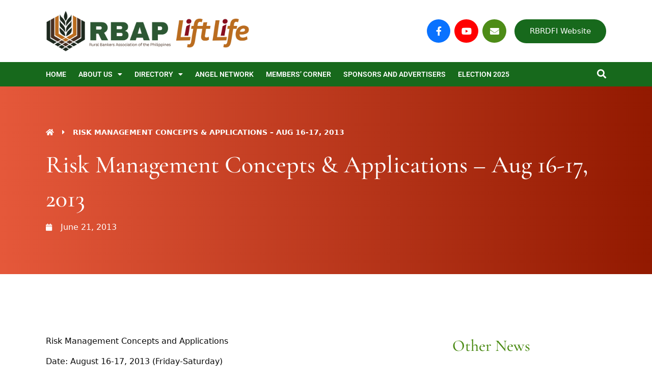

--- FILE ---
content_type: text/css
request_url: https://rbap.org/wp-content/uploads/elementor/css/post-18871.css?ver=1765514113
body_size: 267
content:
.elementor-kit-18871{--e-global-color-primary:#4D8C17;--e-global-color-secondary:#4D8C17;--e-global-color-text:#090909;--e-global-color-accent:#4D8C17;--e-global-color-493c620:#F9C03F;--e-global-color-d6e9a34:#FFFFFF;--e-global-color-b4cb072:#CCCCCC;--e-global-color-4a7c513:#17691C;--e-global-color-7721bfa:#F2E2C8;--e-global-color-2c31354:#4D8C17;--e-global-color-4289f6b:#17691C;--e-global-color-fd57712:#D2973B;--e-global-color-2949552:#090909;--e-global-color-0ab6efb:#FFFFFF;--e-global-color-1bcb539:#E5583A;--e-global-typography-primary-font-family:"Lato";--e-global-typography-primary-font-weight:600;--e-global-typography-secondary-font-family:"Lato";--e-global-typography-secondary-font-weight:400;--e-global-typography-text-font-family:"Lato";--e-global-typography-text-font-weight:400;--e-global-typography-accent-font-family:"Lato";--e-global-typography-accent-font-weight:500;font-size:16px;--e-page-transition-entrance-animation:e-page-transition-fade-out;--e-page-transition-exit-animation:e-page-transition-fade-in;--e-page-transition-animation-duration:800ms;--e-preloader-animation-duration:1500ms;--e-preloader-delay:0ms;--e-preloader-color:var( --e-global-color-0ab6efb );--e-preloader-size:36px;}.elementor-kit-18871 e-page-transition{background-color:var( --e-global-color-4289f6b );}.elementor-kit-18871 a{color:var( --e-global-color-2949552 );}.elementor-kit-18871 a:hover{color:var( --e-global-color-2949552 );text-decoration:underline;}.elementor-kit-18871 h1{font-family:"Cormorant Garamond", Sans-serif;font-size:48px;}.elementor-kit-18871 h2{font-family:"Cormorant Garamond", Sans-serif;font-size:42px;line-height:1.1em;}.elementor-kit-18871 h3{font-family:"Cormorant Garamond", Sans-serif;font-size:32px;line-height:1.1em;}.elementor-kit-18871 h4{font-family:"Cormorant Garamond", Sans-serif;font-size:24px;line-height:1.2em;}.elementor-kit-18871 h5{font-family:"Cormorant Garamond", Sans-serif;font-size:20px;line-height:1.2em;}.elementor-kit-18871 h6{font-family:"Cormorant Garamond", Sans-serif;font-size:18px;line-height:1.2em;}.elementor-section.elementor-section-boxed > .elementor-container{max-width:1140px;}.e-con{--container-max-width:1140px;}.elementor-widget:not(:last-child){margin-block-end:0px;}.elementor-element{--widgets-spacing:0px 0px;--widgets-spacing-row:0px;--widgets-spacing-column:0px;}{}h1.entry-title{display:var(--page-title-display);}@media(max-width:1024px){.elementor-section.elementor-section-boxed > .elementor-container{max-width:1024px;}.e-con{--container-max-width:1024px;}}@media(max-width:767px){.elementor-section.elementor-section-boxed > .elementor-container{max-width:767px;}.e-con{--container-max-width:767px;}}

--- FILE ---
content_type: text/css
request_url: https://rbap.org/wp-content/uploads/elementor/css/post-18552.css?ver=1765514113
body_size: 1441
content:
.elementor-18552 .elementor-element.elementor-element-7a649136:not(.elementor-motion-effects-element-type-background), .elementor-18552 .elementor-element.elementor-element-7a649136 > .elementor-motion-effects-container > .elementor-motion-effects-layer{background-color:#FFFFFF;}.elementor-18552 .elementor-element.elementor-element-7a649136{transition:background 0.3s, border 0.3s, border-radius 0.3s, box-shadow 0.3s;}.elementor-18552 .elementor-element.elementor-element-7a649136 > .elementor-background-overlay{transition:background 0.3s, border-radius 0.3s, opacity 0.3s;}.elementor-widget-image .widget-image-caption{color:var( --e-global-color-text );}.elementor-18552 .elementor-element.elementor-element-96d97d4{width:auto;max-width:auto;}.elementor-18552 .elementor-element.elementor-element-96d97d4 img{width:400px;}.elementor-bc-flex-widget .elementor-18552 .elementor-element.elementor-element-2140c8b0.elementor-column .elementor-widget-wrap{align-items:center;}.elementor-18552 .elementor-element.elementor-element-2140c8b0.elementor-column.elementor-element[data-element_type="column"] > .elementor-widget-wrap.elementor-element-populated{align-content:center;align-items:center;}.elementor-18552 .elementor-element.elementor-element-2140c8b0.elementor-column > .elementor-widget-wrap{justify-content:flex-end;}.elementor-18552 .elementor-element.elementor-element-cad1484{--grid-template-columns:repeat(0, auto);width:auto;max-width:auto;--icon-size:18px;--grid-column-gap:5px;--grid-row-gap:0px;}.elementor-18552 .elementor-element.elementor-element-cad1484 .elementor-widget-container{text-align:right;}.elementor-18552 .elementor-element.elementor-element-cad1484 > .elementor-widget-container{margin:0px 8px 0px 0px;}.elementor-18552 .elementor-element.elementor-element-cad1484 .elementor-social-icon{background-color:#0972FF;--icon-padding:0.8em;}.elementor-18552 .elementor-element.elementor-element-cad1484 .elementor-icon{border-radius:30px 30px 30px 30px;}.elementor-18552 .elementor-element.elementor-element-cad1484 .elementor-social-icon:hover{background-color:var( --e-global-color-fd57712 );}.elementor-18552 .elementor-element.elementor-element-b647462{--grid-template-columns:repeat(0, auto);width:auto;max-width:auto;--icon-size:18px;--grid-column-gap:5px;--grid-row-gap:0px;}.elementor-18552 .elementor-element.elementor-element-b647462 .elementor-widget-container{text-align:right;}.elementor-18552 .elementor-element.elementor-element-b647462 > .elementor-widget-container{margin:0px 8px 0px 0px;}.elementor-18552 .elementor-element.elementor-element-b647462 .elementor-social-icon{background-color:#FF0000;--icon-padding:0.8em;}.elementor-18552 .elementor-element.elementor-element-b647462 .elementor-icon{border-radius:30px 30px 30px 30px;}.elementor-18552 .elementor-element.elementor-element-b647462 .elementor-social-icon:hover{background-color:var( --e-global-color-fd57712 );}.elementor-18552 .elementor-element.elementor-element-a051d15{--grid-template-columns:repeat(0, auto);width:auto;max-width:auto;--icon-size:18px;--grid-column-gap:5px;--grid-row-gap:0px;}.elementor-18552 .elementor-element.elementor-element-a051d15 .elementor-widget-container{text-align:right;}.elementor-18552 .elementor-element.elementor-element-a051d15 > .elementor-widget-container{margin:0rem 1rem 0rem 0rem;}.elementor-18552 .elementor-element.elementor-element-a051d15 .elementor-social-icon{background-color:var( --e-global-color-primary );--icon-padding:0.8em;}.elementor-18552 .elementor-element.elementor-element-a051d15 .elementor-icon{border-radius:30px 30px 30px 30px;}.elementor-18552 .elementor-element.elementor-element-a051d15 .elementor-social-icon:hover{background-color:var( --e-global-color-fd57712 );}.elementor-widget-button .elementor-button{background-color:var( --e-global-color-accent );}.elementor-18552 .elementor-element.elementor-element-22e14c41 .elementor-button{background-color:var( --e-global-color-4289f6b );fill:var( --e-global-color-d6e9a34 );color:var( --e-global-color-d6e9a34 );border-radius:30px 30px 30px 30px;padding:16px 30px 16px 30px;}.elementor-18552 .elementor-element.elementor-element-22e14c41 .elementor-button:hover, .elementor-18552 .elementor-element.elementor-element-22e14c41 .elementor-button:focus{background-color:var( --e-global-color-fd57712 );}.elementor-18552 .elementor-element.elementor-element-22e14c41{width:auto;max-width:auto;}.elementor-18552 .elementor-element.elementor-element-22e14c41 > .elementor-widget-container{border-radius:30px 30px 30px 30px;}.elementor-18552 .elementor-element.elementor-element-1c07a7d2{--grid-template-columns:repeat(0, auto);width:auto;max-width:auto;--icon-size:18px;--grid-column-gap:5px;--grid-row-gap:0px;}.elementor-18552 .elementor-element.elementor-element-1c07a7d2 .elementor-widget-container{text-align:right;}.elementor-18552 .elementor-element.elementor-element-1c07a7d2 .elementor-social-icon{background-color:var( --e-global-color-4289f6b );--icon-padding:0.8em;}.elementor-18552 .elementor-element.elementor-element-1c07a7d2 .elementor-icon{border-radius:30px 30px 30px 30px;}.elementor-18552 .elementor-element.elementor-element-1c07a7d2 .elementor-social-icon:hover{background-color:var( --e-global-color-fd57712 );}.elementor-18552 .elementor-element.elementor-element-5305a952:not(.elementor-motion-effects-element-type-background), .elementor-18552 .elementor-element.elementor-element-5305a952 > .elementor-motion-effects-container > .elementor-motion-effects-layer{background-color:var( --e-global-color-4289f6b );}.elementor-18552 .elementor-element.elementor-element-5305a952 > .elementor-container{max-width:1100px;}.elementor-18552 .elementor-element.elementor-element-5305a952{transition:background 0.3s, border 0.3s, border-radius 0.3s, box-shadow 0.3s;padding:0px 20px 0px 20px;}.elementor-18552 .elementor-element.elementor-element-5305a952 > .elementor-background-overlay{transition:background 0.3s, border-radius 0.3s, opacity 0.3s;}.elementor-bc-flex-widget .elementor-18552 .elementor-element.elementor-element-3ad73e2b.elementor-column .elementor-widget-wrap{align-items:center;}.elementor-18552 .elementor-element.elementor-element-3ad73e2b.elementor-column.elementor-element[data-element_type="column"] > .elementor-widget-wrap.elementor-element-populated{align-content:center;align-items:center;}.elementor-18552 .elementor-element.elementor-element-3ad73e2b.elementor-column > .elementor-widget-wrap{justify-content:space-between;}.elementor-widget-nav-menu .elementor-nav-menu--main .elementor-item{color:var( --e-global-color-text );fill:var( --e-global-color-text );}.elementor-widget-nav-menu .elementor-nav-menu--main .elementor-item:hover,
					.elementor-widget-nav-menu .elementor-nav-menu--main .elementor-item.elementor-item-active,
					.elementor-widget-nav-menu .elementor-nav-menu--main .elementor-item.highlighted,
					.elementor-widget-nav-menu .elementor-nav-menu--main .elementor-item:focus{color:var( --e-global-color-accent );fill:var( --e-global-color-accent );}.elementor-widget-nav-menu .elementor-nav-menu--main:not(.e--pointer-framed) .elementor-item:before,
					.elementor-widget-nav-menu .elementor-nav-menu--main:not(.e--pointer-framed) .elementor-item:after{background-color:var( --e-global-color-accent );}.elementor-widget-nav-menu .e--pointer-framed .elementor-item:before,
					.elementor-widget-nav-menu .e--pointer-framed .elementor-item:after{border-color:var( --e-global-color-accent );}.elementor-widget-nav-menu{--e-nav-menu-divider-color:var( --e-global-color-text );}.elementor-18552 .elementor-element.elementor-element-69ffec79{width:auto;max-width:auto;--e-nav-menu-horizontal-menu-item-margin:calc( 24px / 2 );}.elementor-18552 .elementor-element.elementor-element-69ffec79 > .elementor-widget-container{padding:0px 0px 0px 0px;}.elementor-18552 .elementor-element.elementor-element-69ffec79 .elementor-nav-menu .elementor-item{font-family:"Roboto", Sans-serif;font-size:14px;font-weight:600;text-transform:uppercase;text-decoration:none;}.elementor-18552 .elementor-element.elementor-element-69ffec79 .elementor-nav-menu--main .elementor-item{color:var( --e-global-color-0ab6efb );fill:var( --e-global-color-0ab6efb );padding-left:0px;padding-right:0px;padding-top:14px;padding-bottom:14px;}.elementor-18552 .elementor-element.elementor-element-69ffec79 .elementor-nav-menu--main .elementor-item:hover,
					.elementor-18552 .elementor-element.elementor-element-69ffec79 .elementor-nav-menu--main .elementor-item.elementor-item-active,
					.elementor-18552 .elementor-element.elementor-element-69ffec79 .elementor-nav-menu--main .elementor-item.highlighted,
					.elementor-18552 .elementor-element.elementor-element-69ffec79 .elementor-nav-menu--main .elementor-item:focus{color:var( --e-global-color-0ab6efb );fill:var( --e-global-color-0ab6efb );}.elementor-18552 .elementor-element.elementor-element-69ffec79 .elementor-nav-menu--main:not(.e--pointer-framed) .elementor-item:before,
					.elementor-18552 .elementor-element.elementor-element-69ffec79 .elementor-nav-menu--main:not(.e--pointer-framed) .elementor-item:after{background-color:var( --e-global-color-fd57712 );}.elementor-18552 .elementor-element.elementor-element-69ffec79 .e--pointer-framed .elementor-item:before,
					.elementor-18552 .elementor-element.elementor-element-69ffec79 .e--pointer-framed .elementor-item:after{border-color:var( --e-global-color-fd57712 );}.elementor-18552 .elementor-element.elementor-element-69ffec79 .elementor-nav-menu--main .elementor-item.elementor-item-active{color:var( --e-global-color-0ab6efb );}.elementor-18552 .elementor-element.elementor-element-69ffec79 .elementor-nav-menu--main:not(.e--pointer-framed) .elementor-item.elementor-item-active:before,
					.elementor-18552 .elementor-element.elementor-element-69ffec79 .elementor-nav-menu--main:not(.e--pointer-framed) .elementor-item.elementor-item-active:after{background-color:var( --e-global-color-fd57712 );}.elementor-18552 .elementor-element.elementor-element-69ffec79 .e--pointer-framed .elementor-item.elementor-item-active:before,
					.elementor-18552 .elementor-element.elementor-element-69ffec79 .e--pointer-framed .elementor-item.elementor-item-active:after{border-color:var( --e-global-color-fd57712 );}.elementor-18552 .elementor-element.elementor-element-69ffec79 .e--pointer-framed .elementor-item:before{border-width:3px;}.elementor-18552 .elementor-element.elementor-element-69ffec79 .e--pointer-framed.e--animation-draw .elementor-item:before{border-width:0 0 3px 3px;}.elementor-18552 .elementor-element.elementor-element-69ffec79 .e--pointer-framed.e--animation-draw .elementor-item:after{border-width:3px 3px 0 0;}.elementor-18552 .elementor-element.elementor-element-69ffec79 .e--pointer-framed.e--animation-corners .elementor-item:before{border-width:3px 0 0 3px;}.elementor-18552 .elementor-element.elementor-element-69ffec79 .e--pointer-framed.e--animation-corners .elementor-item:after{border-width:0 3px 3px 0;}.elementor-18552 .elementor-element.elementor-element-69ffec79 .e--pointer-underline .elementor-item:after,
					 .elementor-18552 .elementor-element.elementor-element-69ffec79 .e--pointer-overline .elementor-item:before,
					 .elementor-18552 .elementor-element.elementor-element-69ffec79 .e--pointer-double-line .elementor-item:before,
					 .elementor-18552 .elementor-element.elementor-element-69ffec79 .e--pointer-double-line .elementor-item:after{height:3px;}.elementor-18552 .elementor-element.elementor-element-69ffec79 .elementor-nav-menu--main:not(.elementor-nav-menu--layout-horizontal) .elementor-nav-menu > li:not(:last-child){margin-bottom:24px;}.elementor-18552 .elementor-element.elementor-element-69ffec79 .elementor-nav-menu--dropdown a, .elementor-18552 .elementor-element.elementor-element-69ffec79 .elementor-menu-toggle{color:var( --e-global-color-0ab6efb );fill:var( --e-global-color-0ab6efb );}.elementor-18552 .elementor-element.elementor-element-69ffec79 .elementor-nav-menu--dropdown{background-color:var( --e-global-color-4289f6b );border-style:groove;border-width:1px 1px 1px 1px;border-color:#FFFFFF26;border-radius:10px 10px 10px 10px;}.elementor-18552 .elementor-element.elementor-element-69ffec79 .elementor-nav-menu--dropdown a:hover,
					.elementor-18552 .elementor-element.elementor-element-69ffec79 .elementor-nav-menu--dropdown a:focus,
					.elementor-18552 .elementor-element.elementor-element-69ffec79 .elementor-nav-menu--dropdown a.elementor-item-active,
					.elementor-18552 .elementor-element.elementor-element-69ffec79 .elementor-nav-menu--dropdown a.highlighted,
					.elementor-18552 .elementor-element.elementor-element-69ffec79 .elementor-menu-toggle:hover,
					.elementor-18552 .elementor-element.elementor-element-69ffec79 .elementor-menu-toggle:focus{color:var( --e-global-color-0ab6efb );}.elementor-18552 .elementor-element.elementor-element-69ffec79 .elementor-nav-menu--dropdown a:hover,
					.elementor-18552 .elementor-element.elementor-element-69ffec79 .elementor-nav-menu--dropdown a:focus,
					.elementor-18552 .elementor-element.elementor-element-69ffec79 .elementor-nav-menu--dropdown a.elementor-item-active,
					.elementor-18552 .elementor-element.elementor-element-69ffec79 .elementor-nav-menu--dropdown a.highlighted{background-color:var( --e-global-color-fd57712 );}.elementor-18552 .elementor-element.elementor-element-69ffec79 .elementor-nav-menu--dropdown a.elementor-item-active{color:var( --e-global-color-0ab6efb );background-color:var( --e-global-color-fd57712 );}.elementor-18552 .elementor-element.elementor-element-69ffec79 .elementor-nav-menu--dropdown li:first-child a{border-top-left-radius:10px;border-top-right-radius:10px;}.elementor-18552 .elementor-element.elementor-element-69ffec79 .elementor-nav-menu--dropdown li:last-child a{border-bottom-right-radius:10px;border-bottom-left-radius:10px;}.elementor-18552 .elementor-element.elementor-element-69ffec79 .elementor-nav-menu--dropdown a{padding-left:20px;padding-right:20px;padding-top:10px;padding-bottom:10px;}.elementor-18552 .elementor-element.elementor-element-69ffec79 .elementor-nav-menu--dropdown li:not(:last-child){border-style:solid;border-color:#FFFFFF26;border-bottom-width:1px;}.elementor-widget-icon.elementor-view-stacked .elementor-icon{background-color:var( --e-global-color-primary );}.elementor-widget-icon.elementor-view-framed .elementor-icon, .elementor-widget-icon.elementor-view-default .elementor-icon{color:var( --e-global-color-primary );border-color:var( --e-global-color-primary );}.elementor-widget-icon.elementor-view-framed .elementor-icon, .elementor-widget-icon.elementor-view-default .elementor-icon svg{fill:var( --e-global-color-primary );}.elementor-18552 .elementor-element.elementor-element-4bb15d55{width:auto;max-width:auto;}.elementor-18552 .elementor-element.elementor-element-4bb15d55 > .elementor-widget-container{margin:0px 0px -4px 0px;}.elementor-18552 .elementor-element.elementor-element-4bb15d55 .elementor-icon-wrapper{text-align:center;}.elementor-18552 .elementor-element.elementor-element-4bb15d55.elementor-view-stacked .elementor-icon{background-color:var( --e-global-color-0ab6efb );}.elementor-18552 .elementor-element.elementor-element-4bb15d55.elementor-view-framed .elementor-icon, .elementor-18552 .elementor-element.elementor-element-4bb15d55.elementor-view-default .elementor-icon{color:var( --e-global-color-0ab6efb );border-color:var( --e-global-color-0ab6efb );}.elementor-18552 .elementor-element.elementor-element-4bb15d55.elementor-view-framed .elementor-icon, .elementor-18552 .elementor-element.elementor-element-4bb15d55.elementor-view-default .elementor-icon svg{fill:var( --e-global-color-0ab6efb );}.elementor-18552 .elementor-element.elementor-element-4bb15d55 .elementor-icon{font-size:18px;}.elementor-18552 .elementor-element.elementor-element-4bb15d55 .elementor-icon svg{height:18px;}@media(max-width:767px){.elementor-18552 .elementor-element.elementor-element-76f1cb1f{width:70%;}.elementor-bc-flex-widget .elementor-18552 .elementor-element.elementor-element-76f1cb1f.elementor-column .elementor-widget-wrap{align-items:center;}.elementor-18552 .elementor-element.elementor-element-76f1cb1f.elementor-column.elementor-element[data-element_type="column"] > .elementor-widget-wrap.elementor-element-populated{align-content:center;align-items:center;}.elementor-18552 .elementor-element.elementor-element-2140c8b0{width:30%;}}@media(max-width:1024px) and (min-width:768px){.elementor-18552 .elementor-element.elementor-element-76f1cb1f{width:40%;}.elementor-18552 .elementor-element.elementor-element-2140c8b0{width:60%;}}